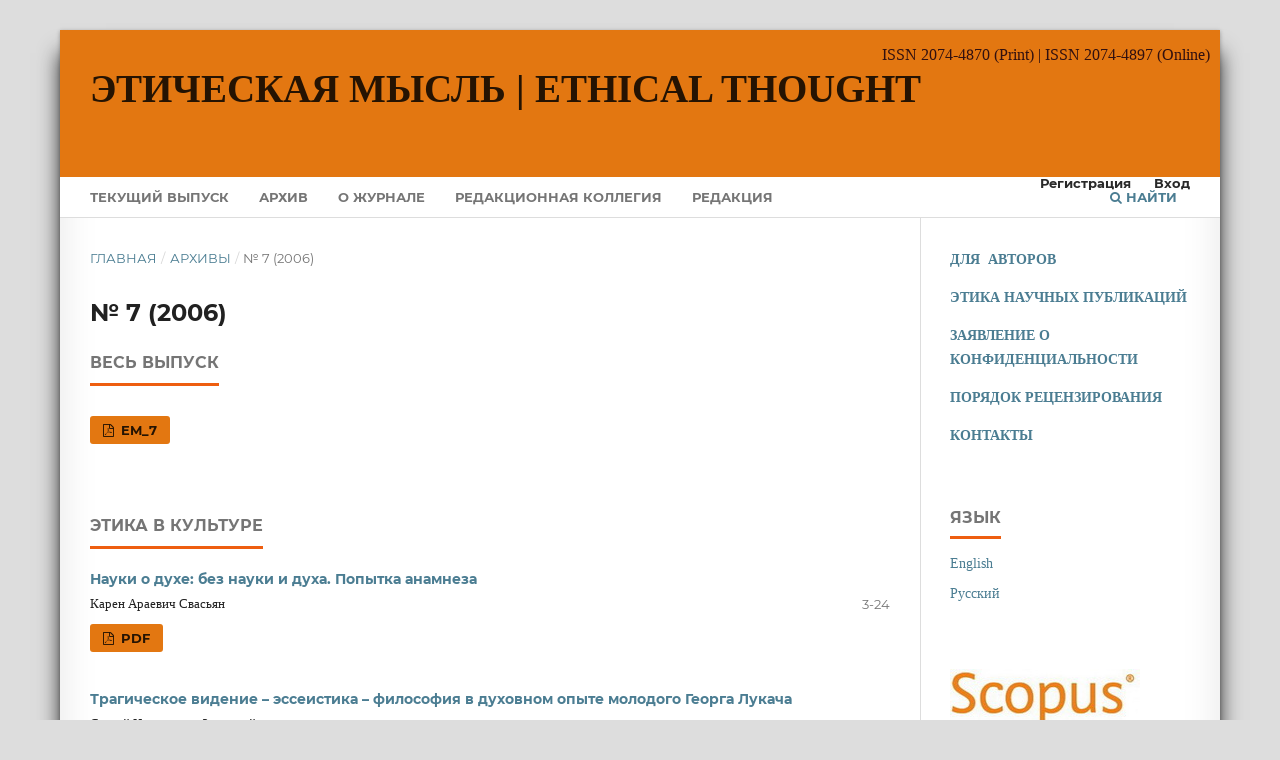

--- FILE ---
content_type: text/html; charset=utf-8
request_url: https://et.iphras.ru/issue/view/179
body_size: 4769
content:
<!DOCTYPE html>
<html lang="ru" xml:lang="ru">
<head>
	<meta charset="utf-8">
	<meta name="viewport" content="width=device-width, initial-scale=1.0">
	<title>
		№ 7 (2006)
							| Этическая мысль  |  Ethical Thought
			</title>

	
<link rel="icon" href="https://et.iphras.ru/public/journals/12/favicon_ru_RU.png">
<meta name="generator" content="Open Journal Systems 3.4.0.5">
<link rel="alternate" type="application/atom+xml" href="https://et.iphras.ru/gateway/plugin/APP%5Cplugins%5Cgeneric%5CwebFeed%5CWebFeedGatewayPlugin/atom">
<link rel="alternate" type="application/rdf+xml" href="https://et.iphras.ru/gateway/plugin/APP%5Cplugins%5Cgeneric%5CwebFeed%5CWebFeedGatewayPlugin/rss">
<link rel="alternate" type="application/rss+xml" href="https://et.iphras.ru/gateway/plugin/APP%5Cplugins%5Cgeneric%5CwebFeed%5CWebFeedGatewayPlugin/rss2">
	<link rel="stylesheet" href="https://et.iphras.ru/$$$call$$$/page/page/css?name=stylesheet" type="text/css" /><link rel="stylesheet" href="https://et.iphras.ru/lib/pkp/styles/fontawesome/fontawesome.css?v=3.4.0.5" type="text/css" /><link rel="stylesheet" href="https://et.iphras.ru/public/journals/12/styleSheet.css?d=2024-09-23+15%3A15%3A02" type="text/css" />
</head>
<body class="pkp_page_issue pkp_op_view" dir="ltr">

	<div class="pkp_structure_page">

				<header class="pkp_structure_head" id="headerNavigationContainer" role="banner">
						
 <nav class="cmp_skip_to_content" aria-label="Переходы к ссылкам на контент">
	<a href="#pkp_content_main">Перейти к основному контенту</a>
	<a href="#siteNav">Перейти к главному меню навигации</a>
		<a href="#pkp_content_footer">Перейти к нижнему колонтитулу сайта</a>
</nav>

			<div class="pkp_head_wrapper">

				<div class="pkp_site_name_wrapper">
					<button class="pkp_site_nav_toggle">
						<span>Open Menu</span>
					</button>
										<div class="pkp_site_name">
																<a href="						https://et.iphras.ru/index
					" class="is_text">Этическая мысль  |  Ethical Thought</a>
										</div>
				</div>

				
				<nav class="pkp_site_nav_menu" aria-label="Навигация сайта">
					<a id="siteNav"></a>
					<div class="pkp_navigation_primary_row">
						<div class="pkp_navigation_primary_wrapper">
																				<ul id="navigationPrimary" class="pkp_navigation_primary pkp_nav_list">
								<li class="">
				<a href="https://et.iphras.ru/issue/current">
					Текущий выпуск
				</a>
							</li>
								<li class="">
				<a href="https://et.iphras.ru/issue/archive">
					Архив
				</a>
							</li>
								<li class="">
				<a href="https://et.iphras.ru/about">
					О журнале
				</a>
							</li>
								<li class="">
				<a href="https://et.iphras.ru/redkollegiya">
					Редакционная коллегия
				</a>
							</li>
								<li class="">
				<a href="https://et.iphras.ru/about/editorialTeam">
					Редакция
				</a>
							</li>
										</ul>

				

																						<div class="pkp_navigation_search_wrapper">
									<a href="https://et.iphras.ru/search" class="pkp_search pkp_search_desktop">
										<span class="fa fa-search" aria-hidden="true"></span>
										Найти
									</a>
								</div>
													</div>
					</div>
					<div class="pkp_navigation_user_wrapper" id="navigationUserWrapper">
							<ul id="navigationUser" class="pkp_navigation_user pkp_nav_list">
								<li class="profile">
				<a href="https://et.iphras.ru/user/register">
					Регистрация
				</a>
							</li>
								<li class="profile">
				<a href="https://et.iphras.ru/login">
					Вход
				</a>
							</li>
										</ul>

					</div>
				</nav>
			</div><!-- .pkp_head_wrapper -->
		</header><!-- .pkp_structure_head -->

						<div class="pkp_structure_content has_sidebar">
			<div class="pkp_structure_main" role="main">
				<a id="pkp_content_main"></a>

<div class="page page_issue">

				<nav class="cmp_breadcrumbs" role="navigation" aria-label="Вы здесь:">
	<ol>
		<li>
			<a href="https://et.iphras.ru/index">
				Главная
			</a>
			<span class="separator">/</span>
		</li>
		<li>
			<a href="https://et.iphras.ru/issue/archive">
				Архивы
			</a>
			<span class="separator">/</span>
		</li>
		<li class="current" aria-current="page">
			<span aria-current="page">
									№ 7 (2006)
							</span>
		</li>
	</ol>
</nav>
		<h1>
			№ 7 (2006)
		</h1>
			<div class="obj_issue_toc">

		
		<div class="heading">

						
				
				
						
							<div class="published">
				<span class="label">
					Опубликован:
				</span>
				<span class="value">
					2007-04-13
				</span>
			</div>
			</div>

				<div class="galleys">
			<h2 id="issueTocGalleyLabel">
				Весь выпуск
			</h2>
			<ul class="galleys_links">
									<li>
						
	
			

<a class="obj_galley_link pdf" href="https://et.iphras.ru/issue/view/179/89" aria-labelledby="issueTocGalleyLabel">
		
	EM_7

	</a>
					</li>
							</ul>
		</div>
	
		<div class="sections">
			<div class="section">
									<h2>
					ЭТИКА В КУЛЬТУРЕ
				</h2>
						<ul class="cmp_article_list articles">
									<li>
						

	
<div class="obj_article_summary">
	
	<h3 class="title">
		<a id="article-2535" href="https://et.iphras.ru/article/view/2535">
							Науки о духе: без науки и духа. Попытка анамнеза
													</a>
	</h3>

				<div class="meta">
				<div class="authors">
			Карен Араевич Свасьян
		</div>
		
							<div class="pages">3-24</div>
		
		
	</div>
	
			<ul class="galleys_links">
																									<li>
																															
	
													

<a class="obj_galley_link pdf" href="https://et.iphras.ru/article/view/2535/1877" id="article-2535-galley-1877" aria-labelledby="article-2535-galley-1877 article-2535">
		
	PDF

	</a>
				</li>
					</ul>
	
	
</div>
					</li>
									<li>
						

	
<div class="obj_article_summary">
	
	<h3 class="title">
		<a id="article-2536" href="https://et.iphras.ru/article/view/2536">
							Трагическое видение – эссеистика – философия в духовном опыте молодого Георга Лукача
													</a>
	</h3>

				<div class="meta">
				<div class="authors">
			Сергей Николаевич Земляной
		</div>
		
							<div class="pages">25-61</div>
		
		
	</div>
	
			<ul class="galleys_links">
																									<li>
																															
	
													

<a class="obj_galley_link pdf" href="https://et.iphras.ru/article/view/2536/1878" id="article-2536-galley-1878" aria-labelledby="article-2536-galley-1878 article-2536">
		
	PDF

	</a>
				</li>
					</ul>
	
	
</div>
					</li>
							</ul>
				</div>
			<div class="section">
									<h2>
					НОРМАТИВНАЯ ЭТИКА
				</h2>
						<ul class="cmp_article_list articles">
									<li>
						

	
<div class="obj_article_summary">
	
	<h3 class="title">
		<a id="article-2537" href="https://et.iphras.ru/article/view/2537">
							«Мне отмщение, Аз воздам». О нормативных контекстах и ассоциациях заповеди «Не противься злому»
													</a>
	</h3>

				<div class="meta">
				<div class="authors">
			Рубен Грантович Апресян *
		</div>
		
							<div class="pages">62-82</div>
		
		
	</div>
	
			<ul class="galleys_links">
																									<li>
																															
	
													

<a class="obj_galley_link pdf" href="https://et.iphras.ru/article/view/2537/1879" id="article-2537-galley-1879" aria-labelledby="article-2537-galley-1879 article-2537">
		
	PDF

	</a>
				</li>
					</ul>
	
	
</div>
					</li>
									<li>
						

	
<div class="obj_article_summary">
	
	<h3 class="title">
		<a id="article-2538" href="https://et.iphras.ru/article/view/2538">
							Этика убеждения и этика ответственности: Макс Вебер и Лев Толстой
													</a>
	</h3>

				<div class="meta">
				<div class="authors">
			Юрий Николаевич Давыдов
		</div>
		
							<div class="pages">83-109</div>
		
		
	</div>
	
			<ul class="galleys_links">
																									<li>
																															
	
													

<a class="obj_galley_link pdf" href="https://et.iphras.ru/article/view/2538/1880" id="article-2538-galley-1880" aria-labelledby="article-2538-galley-1880 article-2538">
		
	PDF

	</a>
				</li>
					</ul>
	
	
</div>
					</li>
							</ul>
				</div>
			<div class="section">
									<h2>
					ИСТОРИЯ МОРАЛЬНОЙ ФИЛОСОФИИ
				</h2>
						<ul class="cmp_article_list articles">
									<li>
						

	
<div class="obj_article_summary">
	
	<h3 class="title">
		<a id="article-2539" href="https://et.iphras.ru/article/view/2539">
							От Киносарга к Портику
													</a>
	</h3>

				<div class="meta">
				<div class="authors">
			Полина Аслановна Гаджикурбанова
		</div>
		
							<div class="pages">110-126</div>
		
		
	</div>
	
			<ul class="galleys_links">
																									<li>
																															
	
													

<a class="obj_galley_link pdf" href="https://et.iphras.ru/article/view/2539/1881" id="article-2539-galley-1881" aria-labelledby="article-2539-galley-1881 article-2539">
		
	PDF

	</a>
				</li>
					</ul>
	
	
</div>
					</li>
									<li>
						

	
<div class="obj_article_summary">
	
	<h3 class="title">
		<a id="article-2540" href="https://et.iphras.ru/article/view/2540">
							Призрачное здание «истинной морали» Канта
													</a>
	</h3>

				<div class="meta">
				<div class="authors">
			Предраг Чичовачки
		</div>
		
							<div class="pages">127-147</div>
		
		
	</div>
	
			<ul class="galleys_links">
																									<li>
																															
	
													

<a class="obj_galley_link pdf" href="https://et.iphras.ru/article/view/2540/1882" id="article-2540-galley-1882" aria-labelledby="article-2540-galley-1882 article-2540">
		
	PDF

	</a>
				</li>
					</ul>
	
	
</div>
					</li>
									<li>
						

	
<div class="obj_article_summary">
	
	<h3 class="title">
		<a id="article-2541" href="https://et.iphras.ru/article/view/2541">
							Современные социально-этические трактовки кантовского запрета лжи
													</a>
	</h3>

				<div class="meta">
				<div class="authors">
			Андрей Геннадьевич Мясников
		</div>
		
							<div class="pages">148-170</div>
		
		
	</div>
	
			<ul class="galleys_links">
																									<li>
																															
	
													

<a class="obj_galley_link pdf" href="https://et.iphras.ru/article/view/2541/1883" id="article-2541-galley-1883" aria-labelledby="article-2541-galley-1883 article-2541">
		
	PDF

	</a>
				</li>
					</ul>
	
	
</div>
					</li>
							</ul>
				</div>
			<div class="section">
									<h2>
					ИСТОРИЯ ЦЕННОСТЕЙ
				</h2>
						<ul class="cmp_article_list articles">
									<li>
						

	
<div class="obj_article_summary">
	
	<h3 class="title">
		<a id="article-2542" href="https://et.iphras.ru/article/view/2542">
							О гордости
													</a>
	</h3>

				<div class="meta">
				<div class="authors">
			Ольга Прокофьевна Зубец
		</div>
		
							<div class="pages">171-195</div>
		
		
	</div>
	
			<ul class="galleys_links">
																									<li>
																															
	
													

<a class="obj_galley_link pdf" href="https://et.iphras.ru/article/view/2542/1884" id="article-2542-galley-1884" aria-labelledby="article-2542-galley-1884 article-2542">
		
	PDF

	</a>
				</li>
					</ul>
	
	
</div>
					</li>
							</ul>
				</div>
			<div class="section">
									<h2>
					ЭТИЧЕСКИЕ ПРОБЛЕМЫ СОВРЕМЕННОГО ОБЩЕСТВА
				</h2>
						<ul class="cmp_article_list articles">
									<li>
						

	
<div class="obj_article_summary">
	
	<h3 class="title">
		<a id="article-2543" href="https://et.iphras.ru/article/view/2543">
							«Плюрализация успеха»: проблемы и парадоксы
													</a>
	</h3>

				<div class="meta">
				<div class="authors">
			Андрей Вячеславович Прокофьев
		</div>
		
							<div class="pages">196-211</div>
		
		
	</div>
	
			<ul class="galleys_links">
																									<li>
																															
	
													

<a class="obj_galley_link pdf" href="https://et.iphras.ru/article/view/2543/1885" id="article-2543-galley-1885" aria-labelledby="article-2543-galley-1885 article-2543">
		
	PDF

	</a>
				</li>
					</ul>
	
	
</div>
					</li>
							</ul>
				</div>
		</div><!-- .sections -->
</div>
	</div>

	</div><!-- pkp_structure_main -->

									<div class="pkp_structure_sidebar left" role="complementary">
				<div class="pkp_block block_custom" id="customblock-guidelines">
	<h2 class="title pkp_screen_reader">guidelines</h2>
	<div class="content">
		<p><a href="https://et.iph.ras.ru//guidelines"><strong>ДЛЯ&nbsp; АВТОРОВ</strong></a></p>
<p><a href="https://et.iph.ras.ru//ethpubl"><strong>ЭТИКА НАУЧНЫХ ПУБЛИКАЦИЙ</strong></a></p>
<p><a href="https://et.iph.ras.ru//zav"><strong>ЗАЯВЛЕНИЕ О КОНФИДЕНЦИАЛЬНОСТИ</strong></a></p>
<p><a href="https://et.iph.ras.ru/rev" target="_blank" rel="noopener"><strong>ПОРЯДОК РЕЦЕНЗИРОВАНИЯ</strong></a></p>
<p><a href="https://et.iph.ras.ru//contact"><strong>КОНТАКТЫ</strong></a></p>
	</div>
</div>
<div class="pkp_block block_language">
	<h2 class="title">
		Язык
	</h2>

	<div class="content">
		<ul>
							<li class="locale_en" lang="en">
					<a href="https://et.iphras.ru/user/setLocale/en?source=%2Fissue%2Fview%2F179">
						English
					</a>
				</li>
							<li class="locale_ru current" lang="ru">
					<a href="https://et.iphras.ru/user/setLocale/ru?source=%2Fissue%2Fview%2F179">
						Русский
					</a>
				</li>
					</ul>
	</div>
</div><!-- .block_language -->
<div class="pkp_block block_custom" id="customblock-index">
	<h2 class="title pkp_screen_reader">index</h2>
	<div class="content">
		<p><a href="https://www.scopus.com/sourceid/21101051697" target="_blank" rel="noopener"><img src="https://et.iph.ras.ru/public/site/images/platonovrs/scopus-index-mini-2.jpg" alt="" width="190" height="58"></a></p>
<p><a href="https://elibrary.ru/title_about.asp?id=28338" target="_blank" rel="noopener"><img src="https://et.iphras.ru/public/site/images/platonovrs/rsci-2-65b5464f1fb7d57c199fe88ad17163eb.jpg" alt="" width="180" height="54"></a></p>
<p><a href="https://kanalregister.hkdir.no/publiseringskanaler/erihplus/periodical/info.action?id=490320" target="_blank" rel="noopener"><img src="/public/site/images/platonovrs/ErichPlus_logo.png"></a></p>
<p><a href="http://ulrichsweb.serialssolutions.com/login" target="_blank" rel="noopener"><img src="/public/site/images/platonovrs/ulrichs-logo_mini.png"></a></p>
<p><a href="https://cyberleninka.ru/journal/n/eticheskaya-mysl" target="_blank" rel="noopener"><img src="/public/site/images/platonovrs/cyberleninka_logo_mini.png"></a></p>
<p><a href="https://www.ebsco.com/e/ru-ru/products-and-services/research-databases/humanities-source-ultimate" target="_blank" rel="noopener"><img src="/public/site/images/platonovrs/EBSCO_LOG_mini.png"></a></p>
<p>&nbsp;</p>
	</div>
</div>
<div class="pkp_block block_custom" id="customblock-issn">
	<h2 class="title pkp_screen_reader">issn</h2>
	<div class="content">
		<p><strong>ISSN 2074-4870</strong> (Print)</p>
<p><strong>ISSN 2074-4897</strong> (Online)</p>
	</div>
</div>
<div class="pkp_block block_custom" id="customblock-team">
	<h2 class="title pkp_screen_reader">team</h2>
	<div class="content">
		<p><strong><em>Учредитель и издатель:</em></strong><strong><br></strong><a href="https://iphras.ru/">Институт философии РАН</a></p>
<p><em>Главный редактор:</em><br><a href="https://iphras.ru/guseinov.htm">А.А. Гусейнов</a>,<br>Институт философии РАН</p>
<p><em>Ответственный секретарь:</em><br><a href="https://iphras.ru/artemieva.htm">О.В. Артемьева</a>,<br>Институт философии РАН</p>
<p><em>Научный редактор:</em><br><a href="https://iphras.ru/prokofiev.htm">А.В. Прокофьев</a>,<br>Институт философии РАН</p>
<p><em>Заведующая редакцией:</em><br><a href="https://iphras.ru/korzo.htm">М.А. Корзо</a>,<br>Институт философии РАН</p>
<p><em>Редактор:</em><br><a href="https://iphras.ru/platonov.htm">Р.С. Платонов</a>,<br>Институт философии РАН</p>
	</div>
</div>

			</div><!-- pkp_sidebar.left -->
			</div><!-- pkp_structure_content -->

<div class="pkp_structure_footer_wrapper" role="contentinfo">
	<a id="pkp_content_footer"></a>

	<div class="pkp_structure_footer">

					<div class="pkp_footer_content">
				<p> </p>
<table width="774">
<tbody>
<tr>
<td width="76">
<p><a href="https://creativecommons.org/licenses/by/4.0/"><img src="https://et.iphras.ru/public/site/images/platonovrs/CC-BY_icon.svg_8.png" /></a></p>
</td>
<td width="576">
<p>Материалы доступны по <a href="https://creativecommons.org/licenses/by/4.0/" target="_blank" rel="noopener">лицензии Creative Commons «Attribution» («Атрибуция») 4.0 Всемирная.</a>  Указание авторства и ссылка на журнал обязательны, 2000—2024</p>
</td>
</tr>
</tbody>
</table>
<table width="346">
<tbody>
<tr>
<td width="73">
<p><a href="https://et.iph.ras.ru//ojs"><strong><img src="https://et.iphras.ru/public/site/images/platonovrs/ojs_logo_000.png" /></strong></a></p>
</td>
<td width="76">
<p style="text-align: justify;"><strong>       <a href="https://iphras.ru/"><img src="https://et.iphras.ru/public/site/images/platonovrs/ифран_mini_21.png" width="50" height="50" /></a></strong></p>
</td>
<td width="113">
<p><a href="https://iphras.ru/"><strong>Институт философии РАН</strong></a></p>
</td>
</tr>
</tbody>
</table>
			</div>
		
		<div class="pkp_brand_footer">
			<a href="https://et.iphras.ru/about/aboutThisPublishingSystem">
				<img alt="Больше информации об этой издательской системе, платформе и рабочем процессе от OJS/PKP." src="https://et.iphras.ru/templates/images/ojs_brand.png">
			</a>
		</div>
	</div>
</div><!-- pkp_structure_footer_wrapper -->

</div><!-- pkp_structure_page -->

<script src="https://et.iphras.ru/lib/pkp/lib/vendor/components/jquery/jquery.min.js?v=3.4.0.5" type="text/javascript"></script><script src="https://et.iphras.ru/lib/pkp/lib/vendor/components/jqueryui/jquery-ui.min.js?v=3.4.0.5" type="text/javascript"></script><script src="https://et.iphras.ru/plugins/themes/default/js/lib/popper/popper.js?v=3.4.0.5" type="text/javascript"></script><script src="https://et.iphras.ru/plugins/themes/default/js/lib/bootstrap/util.js?v=3.4.0.5" type="text/javascript"></script><script src="https://et.iphras.ru/plugins/themes/default/js/lib/bootstrap/dropdown.js?v=3.4.0.5" type="text/javascript"></script><script src="https://et.iphras.ru/plugins/themes/default/js/main.js?v=3.4.0.5" type="text/javascript"></script>


</body>
</html>


--- FILE ---
content_type: text/css
request_url: https://et.iphras.ru/public/journals/12/styleSheet.css?d=2024-09-23+15%3A15%3A02
body_size: 390
content:
.pkp_structure_page{ max-width: 1160px; margin: 30px auto auto auto; box-shadow: 0 1px 4px rgba(0, 0, 0, .3), -23px 0 20px -23px rgba(0, 0, 0, .8), 23px 0 20px -23px rgba(0, 0, 0, .8), 0 0 40px rgba(0, 0, 0, .1) inset; }
.pkp_head_wrapper{
	padding-top: 0px !important;
}
.pkp_head_wrapper::before{
    content: "ISSN 2074-4870 (Print) | ISSN 2074-4897 (Online)";
    float: right;
    padding-top: 15px;
    padding-right: 10px;
    font-size: 16px;
    font-family: "Open Sans";
    font-weight: normal;
    width: 100%;
    text-align: right;
    color: #311010;
}

.pkp_brand_footer {
display: none;
}

.published{display: none !important;}
.pkp_site_name_wrapper{
	margin-bottom: 50px;
	background: none;
}
.pkp_navigation_user_wrapper{
	padding-top: 125px;
	font-weight: normal;
}
.pkp_site_name .is_text {
	font-size: 140% !important;
	font-family: Lora;
}
.pkp_site_name a{
	line-height: 120% !important;
}

.pkp_site_name > a{
	padding-top: 40px !important;
}
.pkp_site_name{
	width: 100% !important;
}
.item.keywords span {    display: block; }
